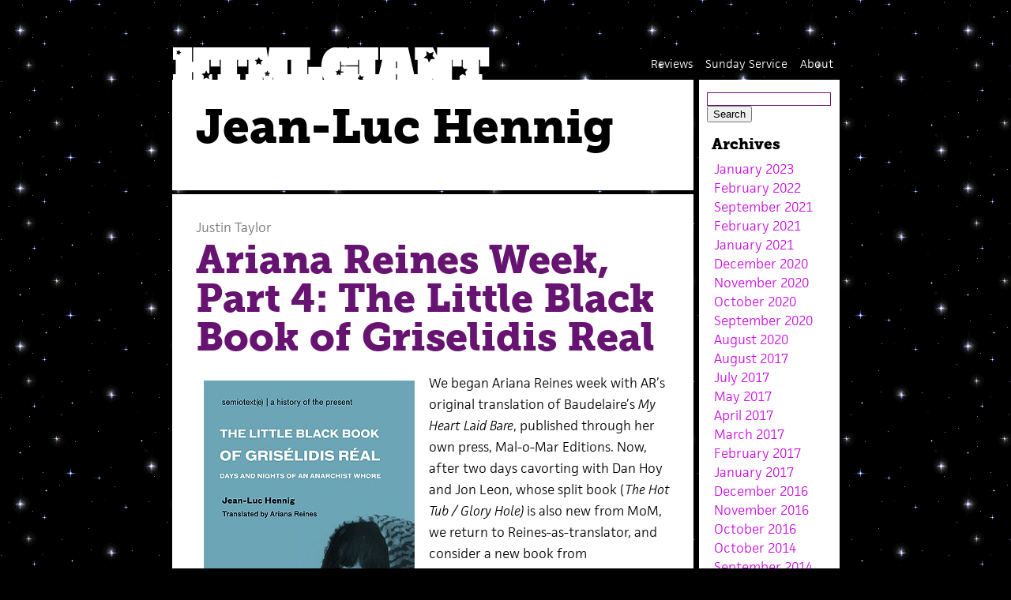

--- FILE ---
content_type: text/html; charset=UTF-8
request_url: https://htmlgiant.com/tag/jean-luc-hennig/
body_size: 13663
content:


<!DOCTYPE html>
<html lang="en-US">
<head>

<meta charset="UTF-8" />

<title>Jean-Luc Hennig | HTMLGIANT</title>
	
<link rel="profile" href="http://gmpg.org/xfn/11" />
<link rel="stylesheet" type="text/css" media="all" href="https://htmlgiant.com/wp-content/themes/HTMLGIANT3.2/style.css" />
<link rel="stylesheet" href="https://use.typekit.net/rco4aju.css">
<link rel="pingback" href="https://htmlgiant.com/xmlrpc.php" />
<link rel="apple-touch-icon-precomposed" href="/htmlgiant_mobile_icon.png">

<!-- Global site tag (gtag.js) - Google Analytics -->
<script async src="https://www.googletagmanager.com/gtag/js?id=UA-3218807-2"></script>
<script>
  window.dataLayer = window.dataLayer || [];
  function gtag(){dataLayer.push(arguments);}
  gtag('js', new Date());

  gtag('config', 'UA-3218807-2');
</script>

</head>

<body>

<div id="page">
	<div class="bookads">
	</div>

	<div id="headerimg">
		<div class="clear"></div>
			<a href="http://htmlgiant.com/"><!------<h1 class="sitetitle">HTMLGIANT</h1>------><h1 class="sitetitle"><img src="https://htmlgiant.com/wp-content/themes/HTMLGIANT3.2/images/logo.png" height="48px" width="550px" ></a></h1>
	</div>
	<div class="menu"><ul id="menu-main" class="menu"><li id="menu-item-42481" class="menu-item menu-item-type-post_type menu-item-object-page menu-item-42481"><a href="https://htmlgiant.com/about/">About</a></li>
<li id="menu-item-123408" class="menu-item menu-item-type-taxonomy menu-item-object-category menu-item-123408"><a href="https://htmlgiant.com/category/sunday-service/">Sunday Service</a></li>
<li id="menu-item-123409" class="menu-item menu-item-type-taxonomy menu-item-object-category menu-item-123409"><a href="https://htmlgiant.com/category/reviews/">Reviews</a></li>
</ul></div>	<div class="clear"></div>

 

	<div id="content" class="narrowcolumn">
	

<div class="post" id="cat-top">


 	   	  		<h2 class="pagetitle">Jean-Luc Hennig</h2>
 	  </div> 













			<div id="post-18918" class="post-18918 post type-post status-publish format-standard hentry category-author-spotlight category-presses tag-ariana-reines tag-griselidis-real tag-jean-luc-hennig tag-semiotexte">
			
			<div class="entry-utility">
				<small><a href="https://htmlgiant.com/author/justin/" title="Posts by Justin Taylor" rel="author">Justin Taylor</a></small>
			</div>
			
			<h2><a href="https://htmlgiant.com/author-spotlight/ariana-reines-week-part-4-the-little-black-book-of-griselidis-real/" rel="bookmark" title="Permanent Link to Ariana Reines Week, Part 4: The Little Black Book of Griselidis Real">Ariana Reines Week, Part 4: The Little Black Book of Griselidis Real</a></h2>
			
							<div class="entry">
					<p><img loading="lazy" class="alignleft size-full wp-image-18919" src="http://htmlgiant.com/wp-content/uploads/2009/11/9781584350781.jpg" alt="9781584350781" width="267" height="400" srcset="https://htmlgiant.com/wp-content/uploads/2009/11/9781584350781.jpg 267w, https://htmlgiant.com/wp-content/uploads/2009/11/9781584350781-133x200.jpg 133w, https://htmlgiant.com/wp-content/uploads/2009/11/9781584350781-200x300.jpg 200w" sizes="(max-width: 267px) 100vw, 267px" /></p>
<p>We began Ariana Reines week with AR&#8217;s original translation of Baudelaire&#8217;s <em>My Heart Laid Bare</em>, published through her own press, Mal-o-Mar Editions. Now, after two days cavorting with Dan Hoy and Jon Leon, whose split book (<em>The Hot Tub / Glory Hole) </em>is also new from MoM, we return to Reines-as-translator, and consider a new book from Semiotext(e), <a href="http://www.semiotexte.com/authors/henning.html" target="_blank"><em>The Little Black Book of Griselidis Real: Days and Nights of an Anarchist Whore</em></a>. Here (from the site) is the briefest of introductions to Real:</p>
<blockquote><p>Hailed as a virtuoso writer and a &#8220;revolutionary whore,&#8221; Grisélidis Réal (1929–2005) chanced into prostitution at thirty-one after an upper-class upbringing in Switzerland. Serving clients from all walks of life, Réal applied the anarcho-Marxist dictum &#8220;from each according to his abilities, to each according to his needs&#8221; to her profession, charging sliding-scale fees determined by her client&#8217;s incomes and complexity of their sexual tastes. Réal went on to become a militant champion of sexual freedom and prostitutes&#8217; rights. She has described prostitution as &#8220;an art, and a humanist science,&#8221; noting that &#8220;the only authentic prostitution is that mastered by great technical artists &#8230; who practice this form of native craft with intelligence, respect, imagination, heart&#8230;&#8221;</p></blockquote>
<p>The main action of the Semiotext(e) volume is a series of lengthy interviews between Real and Jean-Luc Hennig (a professor at the University of Cairo) but the final section, a hearty selection of entries from the titular <em>Little Black Book</em> are not to be missed. They are the concise, practical, hilarious, and delightfully NSFW. Click through to read some of my favorites.</p>
<p> <a href="https://htmlgiant.com/author-spotlight/ariana-reines-week-part-4-the-little-black-book-of-griselidis-real/#more-18918" class="more-link">READ MORE &gt;</a></p>
									</div><!-- .entry -->
				
						
			<div class="entry-utility">
				<small><a href="https://htmlgiant.com/category/author-spotlight/" rel="category tag">Author Spotlight</a> &amp; <a href="https://htmlgiant.com/category/presses/" rel="category tag">Presses</a> /   <a href="https://htmlgiant.com/author-spotlight/ariana-reines-week-part-4-the-little-black-book-of-griselidis-real/#comments"><span class="dsq-postid" data-dsqidentifier="18918 http://htmlgiant.com/?p=18918">5 Comments</span></a></small><br />
				<small class="smallmeta">November 12th, 2009 / 1:32 pm</small>
			</div><!-- .entry-utility -->
		</div><!-- .post -->

			<div class="clear"></div>




	







			</div>
			






		


<div id="sidecontent">





<div id="sidebar">
		<ul>

	
			<li id="search" class="widget-container widget_search">
				<form method="get" id="searchform" action="https://htmlgiant.com/">
<label class="hidden" for="s">Search for:</label>
<div><h2><input type="text" value="" name="s" id="s" />
<input type="submit" id="searchsubmit" value="Search" style="cursor:pointer;" /></h2>
</div>
</form>
			</li>

			<li id="archives" class="widget-container">
				<h3 class="widget-title">Archives</h3>
				<ul>
						<li><a href='https://htmlgiant.com/2023/01/'>January 2023</a></li>
	<li><a href='https://htmlgiant.com/2022/02/'>February 2022</a></li>
	<li><a href='https://htmlgiant.com/2021/09/'>September 2021</a></li>
	<li><a href='https://htmlgiant.com/2021/02/'>February 2021</a></li>
	<li><a href='https://htmlgiant.com/2021/01/'>January 2021</a></li>
	<li><a href='https://htmlgiant.com/2020/12/'>December 2020</a></li>
	<li><a href='https://htmlgiant.com/2020/11/'>November 2020</a></li>
	<li><a href='https://htmlgiant.com/2020/10/'>October 2020</a></li>
	<li><a href='https://htmlgiant.com/2020/09/'>September 2020</a></li>
	<li><a href='https://htmlgiant.com/2020/08/'>August 2020</a></li>
	<li><a href='https://htmlgiant.com/2017/08/'>August 2017</a></li>
	<li><a href='https://htmlgiant.com/2017/07/'>July 2017</a></li>
	<li><a href='https://htmlgiant.com/2017/05/'>May 2017</a></li>
	<li><a href='https://htmlgiant.com/2017/04/'>April 2017</a></li>
	<li><a href='https://htmlgiant.com/2017/03/'>March 2017</a></li>
	<li><a href='https://htmlgiant.com/2017/02/'>February 2017</a></li>
	<li><a href='https://htmlgiant.com/2017/01/'>January 2017</a></li>
	<li><a href='https://htmlgiant.com/2016/12/'>December 2016</a></li>
	<li><a href='https://htmlgiant.com/2016/11/'>November 2016</a></li>
	<li><a href='https://htmlgiant.com/2016/10/'>October 2016</a></li>
	<li><a href='https://htmlgiant.com/2014/10/'>October 2014</a></li>
	<li><a href='https://htmlgiant.com/2014/09/'>September 2014</a></li>
	<li><a href='https://htmlgiant.com/2014/08/'>August 2014</a></li>
	<li><a href='https://htmlgiant.com/2014/07/'>July 2014</a></li>
	<li><a href='https://htmlgiant.com/2014/06/'>June 2014</a></li>
	<li><a href='https://htmlgiant.com/2014/05/'>May 2014</a></li>
	<li><a href='https://htmlgiant.com/2014/04/'>April 2014</a></li>
	<li><a href='https://htmlgiant.com/2014/03/'>March 2014</a></li>
	<li><a href='https://htmlgiant.com/2014/02/'>February 2014</a></li>
	<li><a href='https://htmlgiant.com/2014/01/'>January 2014</a></li>
	<li><a href='https://htmlgiant.com/2013/12/'>December 2013</a></li>
	<li><a href='https://htmlgiant.com/2013/11/'>November 2013</a></li>
	<li><a href='https://htmlgiant.com/2013/10/'>October 2013</a></li>
	<li><a href='https://htmlgiant.com/2013/09/'>September 2013</a></li>
	<li><a href='https://htmlgiant.com/2013/08/'>August 2013</a></li>
	<li><a href='https://htmlgiant.com/2013/07/'>July 2013</a></li>
	<li><a href='https://htmlgiant.com/2013/06/'>June 2013</a></li>
	<li><a href='https://htmlgiant.com/2013/05/'>May 2013</a></li>
	<li><a href='https://htmlgiant.com/2013/04/'>April 2013</a></li>
	<li><a href='https://htmlgiant.com/2013/03/'>March 2013</a></li>
	<li><a href='https://htmlgiant.com/2013/02/'>February 2013</a></li>
	<li><a href='https://htmlgiant.com/2013/01/'>January 2013</a></li>
	<li><a href='https://htmlgiant.com/2012/12/'>December 2012</a></li>
	<li><a href='https://htmlgiant.com/2012/11/'>November 2012</a></li>
	<li><a href='https://htmlgiant.com/2012/10/'>October 2012</a></li>
	<li><a href='https://htmlgiant.com/2012/09/'>September 2012</a></li>
	<li><a href='https://htmlgiant.com/2012/08/'>August 2012</a></li>
	<li><a href='https://htmlgiant.com/2012/07/'>July 2012</a></li>
	<li><a href='https://htmlgiant.com/2012/06/'>June 2012</a></li>
	<li><a href='https://htmlgiant.com/2012/05/'>May 2012</a></li>
	<li><a href='https://htmlgiant.com/2012/04/'>April 2012</a></li>
	<li><a href='https://htmlgiant.com/2012/03/'>March 2012</a></li>
	<li><a href='https://htmlgiant.com/2012/02/'>February 2012</a></li>
	<li><a href='https://htmlgiant.com/2012/01/'>January 2012</a></li>
	<li><a href='https://htmlgiant.com/2011/12/'>December 2011</a></li>
	<li><a href='https://htmlgiant.com/2011/11/'>November 2011</a></li>
	<li><a href='https://htmlgiant.com/2011/10/'>October 2011</a></li>
	<li><a href='https://htmlgiant.com/2011/09/'>September 2011</a></li>
	<li><a href='https://htmlgiant.com/2011/08/'>August 2011</a></li>
	<li><a href='https://htmlgiant.com/2011/07/'>July 2011</a></li>
	<li><a href='https://htmlgiant.com/2011/06/'>June 2011</a></li>
	<li><a href='https://htmlgiant.com/2011/05/'>May 2011</a></li>
	<li><a href='https://htmlgiant.com/2011/04/'>April 2011</a></li>
	<li><a href='https://htmlgiant.com/2011/03/'>March 2011</a></li>
	<li><a href='https://htmlgiant.com/2011/02/'>February 2011</a></li>
	<li><a href='https://htmlgiant.com/2011/01/'>January 2011</a></li>
	<li><a href='https://htmlgiant.com/2010/12/'>December 2010</a></li>
	<li><a href='https://htmlgiant.com/2010/11/'>November 2010</a></li>
	<li><a href='https://htmlgiant.com/2010/10/'>October 2010</a></li>
	<li><a href='https://htmlgiant.com/2010/09/'>September 2010</a></li>
	<li><a href='https://htmlgiant.com/2010/08/'>August 2010</a></li>
	<li><a href='https://htmlgiant.com/2010/07/'>July 2010</a></li>
	<li><a href='https://htmlgiant.com/2010/06/'>June 2010</a></li>
	<li><a href='https://htmlgiant.com/2010/05/'>May 2010</a></li>
	<li><a href='https://htmlgiant.com/2010/04/'>April 2010</a></li>
	<li><a href='https://htmlgiant.com/2010/03/'>March 2010</a></li>
	<li><a href='https://htmlgiant.com/2010/02/'>February 2010</a></li>
	<li><a href='https://htmlgiant.com/2010/01/'>January 2010</a></li>
	<li><a href='https://htmlgiant.com/2009/12/'>December 2009</a></li>
	<li><a href='https://htmlgiant.com/2009/11/'>November 2009</a></li>
	<li><a href='https://htmlgiant.com/2009/10/'>October 2009</a></li>
	<li><a href='https://htmlgiant.com/2009/09/'>September 2009</a></li>
	<li><a href='https://htmlgiant.com/2009/08/'>August 2009</a></li>
	<li><a href='https://htmlgiant.com/2009/07/'>July 2009</a></li>
	<li><a href='https://htmlgiant.com/2009/06/'>June 2009</a></li>
	<li><a href='https://htmlgiant.com/2009/05/'>May 2009</a></li>
	<li><a href='https://htmlgiant.com/2009/04/'>April 2009</a></li>
	<li><a href='https://htmlgiant.com/2009/03/'>March 2009</a></li>
	<li><a href='https://htmlgiant.com/2009/02/'>February 2009</a></li>
	<li><a href='https://htmlgiant.com/2009/01/'>January 2009</a></li>
	<li><a href='https://htmlgiant.com/2008/12/'>December 2008</a></li>
	<li><a href='https://htmlgiant.com/2008/11/'>November 2008</a></li>
	<li><a href='https://htmlgiant.com/2008/10/'>October 2008</a></li>
	<li><a href='https://htmlgiant.com/2008/09/'>September 2008</a></li>
				</ul>
			</li>

			<li id="meta" class="widget-container">
				<h3 class="widget-title">Meta</h3>
				<ul>
										<li><a href="https://htmlgiant.com/wp-login.php">Log in</a></li>
									</ul>
			</li>

					</ul>
		</div><!-- #primary .widget-area -->
		








	<div class="clear"></div>
</div>



				
<script type="text/javascript">
var gaJsHost = (("https:" == document.location.protocol) ? "https://ssl." : "http://www.");
document.write(unescape("%3Cscript src='" + gaJsHost + "google-analytics.com/ga.js' type='text/javascript'%3E%3C/script%3E"));
</script>
<script type="text/javascript">
try {
var pageTracker = _gat._getTracker("UA-3218807-2");
pageTracker._trackPageview();
} catch(err) {}</script>




</body>
</html>
